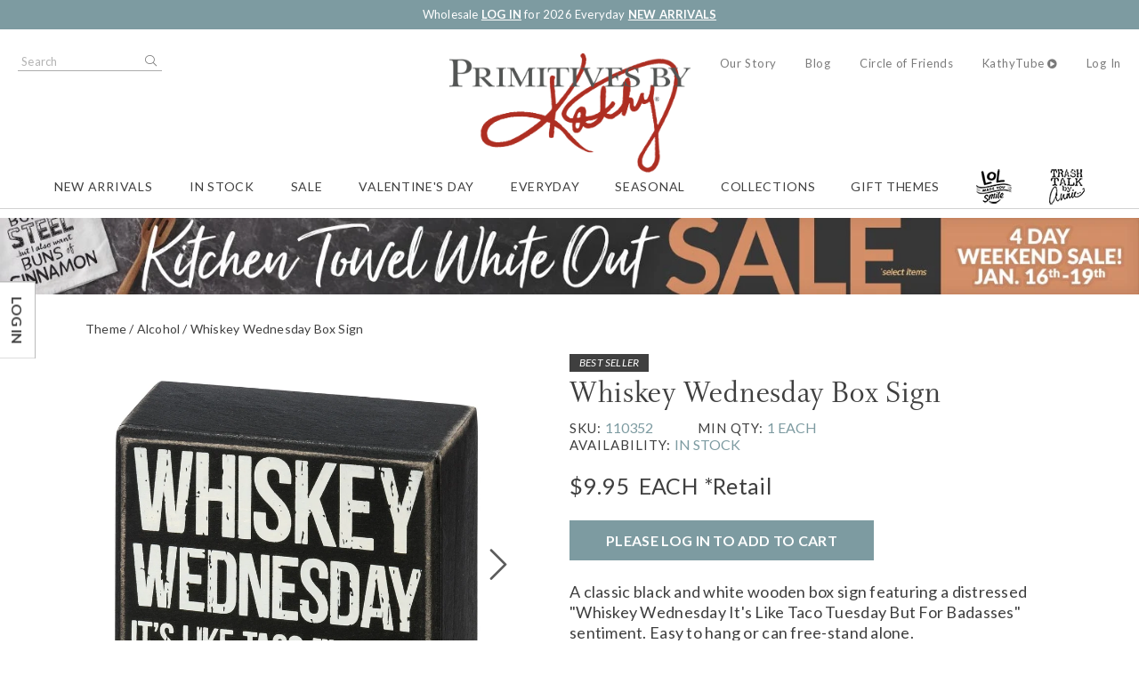

--- FILE ---
content_type: text/html; charset=utf-8
request_url: https://www.primitivesbykathy.com/products/box-sign-whiskey-wednesday-110352/
body_size: 14705
content:
<!DOCTYPE html>
<html lang="en"
          dir="ltr"
      class="layout--product layout--productVariant layout layout--preLogin layout--b2c">
<head>
    <meta http-equiv="X-UA-Compatible" content="IE=edge" />
    <meta http-equiv="Content-Type" content="text/html; charset=utf-8" />
    <meta charset="utf-8" />
    <meta name="HandheldFriendly" content="true" />
    <meta name="viewport" content="width=device-width, initial-scale=1, user-scalable=0" />
    <meta name="format-detection" content="telephone=no" />
    
    
            
<title>Whiskey Wednesday Box Sign | Primitives By Kathy</title>
    <meta name="description" content="Shop our best-selling Box Signs Collection for this Whiskey Wednesday Box Sign from Primitives By Kathy. The industry leader in home decor, home accents, gifts and more." />
    <link rel="canonical" href="https://www.primitivesbykathy.com/products/box-sign-whiskey-wednesday-110352/" />
    <meta property="og:site_name" content="Primitives By Kathy" />
    <meta property="og:url" content="https://www.primitivesbykathy.com/products/box-sign-whiskey-wednesday-110352/" />
    <meta property="og:title" content="Whiskey Wednesday Box Sign | Primitives By Kathy" />
    <meta property="og:description" content="Shop our best-selling Box Signs Collection for this Whiskey Wednesday Box Sign from Primitives By Kathy. The industry leader in home decor, home accents, gifts and more." />
    <meta property="og:image" content="https://www.primitivesbykathy.com/globalassets/product-images/110352.jpg" />
        <meta property="og:image:secure_url" content="https://www.primitivesbykathy.com/globalassets/product-images/110352.jpg" />

            <meta property="og:type" content="product" />
            <meta property="product:price:amount" content="9.95" />
            <meta property="product:price:currency" content="USD" />
        

    

    <link rel="apple-touch-icon" sizes="180x180" href="/Content/themes/Skin_Default/favicons/apple-touch-icon.png" />
    <link rel="icon" type="image/png" sizes="32x32" href="/Content/themes/Skin_Default/favicons/favicon-32x32.png" />
    <link rel="icon" type="image/png" sizes="16x16" href="/Content/themes/Skin_Default/favicons/favicon-16x16.png" />
    <link rel="manifest" href="/Content/themes/Skin_Default/site.webmanifest" />
    <link rel="mask-icon" href="/Content/themes/Skin_Default/favicons/safari-pinned-tab.svg" color="#ae2e22" />
    <link rel="shortcut icon" href="/favicon.ico" />
    <meta name="msapplication-TileColor" content="#ae2e22" />
    <meta name="msapplication-config" content="/Content/themes/Skin_Default/browserconfig.xml" />
    <meta name="theme-color" content="#7d9ba1">


    <link rel ='stylesheet' href='/Static/css/site.sync.css?v=639040650754201304' as="style" />
    <link rel ='stylesheet' href='/Static/css/skin.sync.css?v=639040650754201304' as="style" />

    
    


    <script src='/Static/js/site.vendor.js?v=639040650754201304'></script>
    <script src='/Static/js/site.jquery.js?v=639040650754201304'></script>

        <!-- Google Tag Manager -->
        <script type="text/javascript">
            (function (w, d, s, l, i) {
                w[l] = w[l] || []; w[l].push({
                    'gtm.start':
                        new Date().getTime(), event: 'gtm.js'
                }); var f = d.getElementsByTagName(s)[0],
                    j = d.createElement(s), dl = l != 'dataLayer' ? '&l=' + l : ''; j.async = true; j.src =
                        'https://www.googletagmanager.com/gtm.js?id=' + i + dl; f.parentNode.insertBefore(j, f);
            })(window, document, 'script', 'dataLayer', 'GTM-PS2NVK');
        </script>
        <!-- End Google Tag Manager -->
        <meta name="com.silverpop.brandeddomains" content=www.pages05.net,web.primitivesbykathy.com,wholesale.primitivesbykathy.com,www.primitivesbykathy.com />
        <script src="https://sc.pages05.net/lp/static/js/iMAWebCookie.js?5121a42b-15d33a2bfef-37c504b367ce64f028215bda5330c1de&h=www.pages05.net" type="text/javascript"></script>
   
    <script>
!function(T,l,y){var S=T.location,k="script",D="instrumentationKey",C="ingestionendpoint",I="disableExceptionTracking",E="ai.device.",b="toLowerCase",w="crossOrigin",N="POST",e="appInsightsSDK",t=y.name||"appInsights";(y.name||T[e])&&(T[e]=t);var n=T[t]||function(d){var g=!1,f=!1,m={initialize:!0,queue:[],sv:"5",version:2,config:d};function v(e,t){var n={},a="Browser";return n[E+"id"]=a[b](),n[E+"type"]=a,n["ai.operation.name"]=S&&S.pathname||"_unknown_",n["ai.internal.sdkVersion"]="javascript:snippet_"+(m.sv||m.version),{time:function(){var e=new Date;function t(e){var t=""+e;return 1===t.length&&(t="0"+t),t}return e.getUTCFullYear()+"-"+t(1+e.getUTCMonth())+"-"+t(e.getUTCDate())+"T"+t(e.getUTCHours())+":"+t(e.getUTCMinutes())+":"+t(e.getUTCSeconds())+"."+((e.getUTCMilliseconds()/1e3).toFixed(3)+"").slice(2,5)+"Z"}(),iKey:e,name:"Microsoft.ApplicationInsights."+e.replace(/-/g,"")+"."+t,sampleRate:100,tags:n,data:{baseData:{ver:2}}}}var h=d.url||y.src;if(h){function a(e){var t,n,a,i,r,o,s,c,u,p,l;g=!0,m.queue=[],f||(f=!0,t=h,s=function(){var e={},t=d.connectionString;if(t)for(var n=t.split(";"),a=0;a<n.length;a++){var i=n[a].split("=");2===i.length&&(e[i[0][b]()]=i[1])}if(!e[C]){var r=e.endpointsuffix,o=r?e.location:null;e[C]="https://"+(o?o+".":"")+"dc."+(r||"services.visualstudio.com")}return e}(),c=s[D]||d[D]||"",u=s[C],p=u?u+"/v2/track":d.endpointUrl,(l=[]).push((n="SDK LOAD Failure: Failed to load Application Insights SDK script (See stack for details)",a=t,i=p,(o=(r=v(c,"Exception")).data).baseType="ExceptionData",o.baseData.exceptions=[{typeName:"SDKLoadFailed",message:n.replace(/\./g,"-"),hasFullStack:!1,stack:n+"\nSnippet failed to load ["+a+"] -- Telemetry is disabled\nHelp Link: https://go.microsoft.com/fwlink/?linkid=2128109\nHost: "+(S&&S.pathname||"_unknown_")+"\nEndpoint: "+i,parsedStack:[]}],r)),l.push(function(e,t,n,a){var i=v(c,"Message"),r=i.data;r.baseType="MessageData";var o=r.baseData;return o.message='AI (Internal): 99 message:"'+("SDK LOAD Failure: Failed to load Application Insights SDK script (See stack for details) ("+n+")").replace(/\"/g,"")+'"',o.properties={endpoint:a},i}(0,0,t,p)),function(e,t){if(JSON){var n=T.fetch;if(n&&!y.useXhr)n(t,{method:N,body:JSON.stringify(e),mode:"cors"});else if(XMLHttpRequest){var a=new XMLHttpRequest;a.open(N,t),a.setRequestHeader("Content-type","application/json"),a.send(JSON.stringify(e))}}}(l,p))}function i(e,t){f||setTimeout(function(){!t&&m.core||a()},500)}var e=function(){var n=l.createElement(k);n.src=h;var e=y[w];return!e&&""!==e||"undefined"==n[w]||(n[w]=e),n.onload=i,n.onerror=a,n.onreadystatechange=function(e,t){"loaded"!==n.readyState&&"complete"!==n.readyState||i(0,t)},n}();y.ld<0?l.getElementsByTagName("head")[0].appendChild(e):setTimeout(function(){l.getElementsByTagName(k)[0].parentNode.appendChild(e)},y.ld||0)}try{m.cookie=l.cookie}catch(p){}function t(e){for(;e.length;)!function(t){m[t]=function(){var e=arguments;g||m.queue.push(function(){m[t].apply(m,e)})}}(e.pop())}var n="track",r="TrackPage",o="TrackEvent";t([n+"Event",n+"PageView",n+"Exception",n+"Trace",n+"DependencyData",n+"Metric",n+"PageViewPerformance","start"+r,"stop"+r,"start"+o,"stop"+o,"addTelemetryInitializer","setAuthenticatedUserContext","clearAuthenticatedUserContext","flush"]),m.SeverityLevel={Verbose:0,Information:1,Warning:2,Error:3,Critical:4};var s=(d.extensionConfig||{}).ApplicationInsightsAnalytics||{};if(!0!==d[I]&&!0!==s[I]){var c="onerror";t(["_"+c]);var u=T[c];T[c]=function(e,t,n,a,i){var r=u&&u(e,t,n,a,i);return!0!==r&&m["_"+c]({message:e,url:t,lineNumber:n,columnNumber:a,error:i}),r},d.autoExceptionInstrumented=!0}return m}(y.cfg);function a(){y.onInit&&y.onInit(n)}(T[t]=n).queue&&0===n.queue.length?(n.queue.push(a),n.trackPageView({})):a()}(window,document,{src: "https://js.monitor.azure.com/scripts/b/ai.2.gbl.min.js", crossOrigin: "anonymous", cfg: {instrumentationKey:'23e5b7aa-a094-4707-8b43-2e4448814da7', disableCookiesUsage: false }});
</script>

</head>
<body data-env="production">
        <!-- Google Tag Manager (noscript) -->
        <noscript>
            <iframe src="https://www.googletagmanager.com/ns.html?id=GTM-PS2NVK"
                    height="0" width="0" style="display:none;visibility:hidden"></iframe>
        </noscript>
        <!-- End Google Tag Manager (noscript) -->

    
    <div class="layout__container">
        

    <aside class="layout__cms layout__cms--header layout__cms--top">
        <div class="width--layout">
            <div class="contentArea grid"><div class="block block--standard xs-12"><div class="wysiwyg wysiwyg--block">
    
<p>Wholesale <a href="/log-in/">LOG IN</a> for 2026 Everyday <a href="/new-arrivals/">NEW ARRIVALS</a></p>
</div></div></div>
        </div>
    </aside>
<header class="layout__header" role="banner">
    <a href="#content" class="skipToContent" tabindex="1">Skip to content</a>
    <div class="layout__mobileHeader">
        <div class="width--layout clearfix--none">
            <a href="#" role="button" class="layout__mobileHeaderButton canvasMenu__toggleButton" aria-controls="canvasMenu"></a>
                <a href="#" class="layout__mobileHeaderButton search__toggle" role="button">Search</a>
                    <a href="/log-in" class="layout__mobileHeaderButton layout__mobileHeaderButton--account"></a>
                <a href="/shopping-cart/" class="layout__mobileHeaderButton layout__mobileMiniCart"><span class="miniCart__count" aria-hidden="true"></span></a>
            
 
<a href="https://www.primitivesbykathy.com/" class="logo layout__logo "  rel="home" >
    <img alt="Primitives By Kathy" class="logo layout__logo" height="" rel="home" src="/cdn-cgi/image/format=auto/Content/themes/Skin_Default/images/logo.png" width="" />
</a>
        </div>
    </div>
        <form action="/search/" class="search search--header">
            <div class="search__toggle" role="button">Close</div>
            <label class="hide" for="header-search-term">Search Terms</label>
            <input type="text"
                   class="search__input predictiveSearch"
                   id="header-search-term"
                   maxlength="255"
                   placeholder="Search"
                   name="q"
                   data-url="/search/GetSearchSuggestions"
                   data-options="{&quot;autoSubmit&quot;: true}" />
            <button type="submit" class="search__submit">Search</button>
        </form>
    <div class="canvasMenu" id="canvasMenu">
        <nav class="layout__utilityNav canvasMenu__2nd-child" role="navigation" aria-label="Quick Links">
            <ul class="nav nav--utility">



<li class="nav__item">
    <a href="/our-story/"
                  class="nav__link"
>Our Story</a>
</li>
<li class="nav__item">
    <a href="https://blog.primitivesbykathy.com/"
                  class="nav__link"
           target="_blank"
>Blog</a>
</li>
<li class="nav__item">
    <a href="/kathys-circle-of-friends/"
                  class="nav__link"
>Circle of Friends</a>
</li>
<li class="nav__item">
    <a href="/kathytube/"
                  class="nav__link"
>KathyTube</a>
</li>                    <li class="nav__item nav__item--account">
                        <a href="/log-in/" class="nav__link">Log In</a>
                    </li>
            </ul>
        </nav>
        <nav class="layout__primaryNav canvasMenu__1st-child" role="navigation" aria-label="Navigation">
            <ul class="nav nav--primary">


        <li class="nav__item">
<a class="nav__link" href="/new-arrivals/">New Arrivals</a>        </li>
        <li class="nav__item">
<a class="nav__link" href="/products/in-stock/">In Stock</a>        </li>
        <li class="nav__item nav__item--expands tabs tabs--accordion">
<a class="nav__link" href="/sale/">Sale</a>                <div class="tabs__panel">
                    <div class="nav__heading">Sale</div>
<div class="contentArea grid grid--flex grid--align-stretch"><div class="block block--standard xs-12"><div class="wysiwyg wysiwyg--block">
    
<div class="wysiwyg wysiwyg--block">
    
<ul>
<li><a href="/products/web-only/">Exclusive Web-Only</a></li>
<li><a href="/products/collection/Collection-last-of-the-last/">Last Of The Last</a></li>
<li><a href="/products/holiday-closeouts/">Holiday Closeouts</a></li>
<li><a href="/closeouts/">All Closeouts</a></li>
<li><a href="/overstock/">Overstock</a></li>
</ul>
</div>
</div></div><div class="block block--stacked xs-12 xs-clear"><div class="stacked stacked--hasHeading stacked--hasImage stacked--hasImageLink">
            <a href="/sale/" class="stacked__image" style="background-image: url(/cdn-cgi/image/format=auto/globalassets/header-dropdowns/best-deals/navigation-mega-menu-best-deals-2-image-250x208.jpg)" >
                <img alt="navigation-mega-menu-best-deals-2-image-250x208.jpg" height="" src="/cdn-cgi/image/format=auto/globalassets/header-dropdowns/best-deals/navigation-mega-menu-best-deals-2-image-250x208.jpg" width="" />
            </a>
    <div class="stacked__content">
            <h3 class="stacked__heading" >Stock Up on some of our Best Deals!</h3>
            <div class="wysiwyg wysiwyg--block">
                
<div class="wysiwyg wysiwyg--block">
    
<p>&nbsp;</p>
<p class="h2 h1 h4 h6">Shop All Featured Collections</p>
<ul>
<li><a href="/products/in-stock/" class="black button button--link dark-gray">In Stock</a></li>
<li><a href="/new-arrivals/" class="black button button--link dark-gray">New</a></li>
<li><a href="/bestsellers/" class="dark-gray button button--link">Best Sellers</a></li>
<li><a href="/products/benefit-item-products/" class="gray button button--link">Benefit Items</a></li>
<li><a href="/sale/" class="black button button--link gray">SALE</a></li>
<li><a href="/wholesale-sock-and-towel-exchange-program/" class="black button button--link gray">LOL Exchange Program</a></li>
</ul>
</div>
            </div>
    </div>
</div></div></div>                </div>
                <a class="tabs__tab" aria-expanded="false"></a>
        </li>
        <li class="nav__item">
<a class="nav__link" href="/products/season/season-valentine-s-day/">Valentine's Day</a>        </li>
        <li class="nav__item nav__item--tree nav__item--expands tabs tabs--accordion">
<a class="nav__link" href="/products/everyday/">Everyday</a>                <div class="tabs__panel">
                    <div class="nav__heading">Everyday</div>
                        <ul class="nav">
                                <li class="nav__item nav__item--expands tabs tabs--accordion">
                                        <a class="tabs__tab" aria-expanded="false"></a>
                                        <a href="/products/everyday/everyday-wall-decor/" class="nav__link">Signs &amp; Wall Decor</a>
                                        <div class="tabs__panel">
                                            <div class="nav__heading">Signs &amp; Wall Decor</div>
                                            <div class="contentArea grid grid--flex grid--align-stretch"><div class="block block--standard xs-12"><div class="wysiwyg wysiwyg--block">
    
<ul>
<li><a href="/products/everyday/everyday-wall-decor/everyday-box-signs/">Box Signs</a></li>
<li><a href="/products/everyday/everyday-wall-decor/everyday-hanging-decor/">Wall &amp; Hanging Decor</a></li>
<li><a href="/products/everyday/everyday-wall-decor/everyday-frames/">Photo Frames &amp; Holders</a></li>
</ul>
</div></div><div class="block block--stacked xs-12 xs-clear"><div class="stacked stacked--hasHeading stacked--hasImage stacked--hasImageLink">
            <a href="/products/everyday/everyday-home-accents/" class="stacked__image" style="background-image: url(/cdn-cgi/image/format=auto/globalassets/header-dropdowns/everyday/everyday-menu_home-accents.jpg)" >
                <img alt="Everyday Menu_Home Accents.jpg" height="" src="/cdn-cgi/image/format=auto/globalassets/header-dropdowns/everyday/everyday-menu_home-accents.jpg" width="" />
            </a>
    <div class="stacked__content">
            <h3 class="stacked__heading" >Home Accents</h3>
            <div class="wysiwyg wysiwyg--block">
                
<div class="wysiwyg wysiwyg--block">
    
<p>&nbsp;</p>
<p class="h2 h1 h4 h6">Shop All Featured Collections</p>
<ul>
<li><a href="/products/in-stock/" class="black button button--link dark-gray">In Stock</a></li>
<li><a href="/new-arrivals/" class="black button button--link dark-gray">New</a></li>
<li><a href="/bestsellers/" class="dark-gray button button--link">Best Sellers</a></li>
<li><a href="/products/benefit-item-products/" class="gray button button--link">Benefit Items</a></li>
<li><a href="/sale/" class="black button button--link gray">SALE</a></li>
<li><a href="/wholesale-sock-and-towel-exchange-program/" class="black button button--link gray">LOL Exchange Program</a></li>
</ul>
</div>
            </div>
    </div>
</div></div></div>
                                        </div>
                                </li>
                                <li class="nav__item nav__item--expands tabs tabs--accordion">
                                        <a class="tabs__tab" aria-expanded="false"></a>
                                        <a href="/products/everyday/everyday-dining-entertaining/" class="nav__link">Dining &amp; Entertaining</a>
                                        <div class="tabs__panel">
                                            <div class="nav__heading">Dining &amp; Entertaining</div>
                                            <div class="contentArea grid grid--flex grid--align-stretch"><div class="block block--standard xs-12"><div class="wysiwyg wysiwyg--block">
    
<ul>
<li><a href="/products/everyday/everyday-dining-entertaining/everyday-kitchen-towels/">Kitchen Towels</a></li>
<li><a href="/products/everyday/everyday-dining-entertaining/everyday-dishware/">Dishware</a></li>
<li><a href="/products/everyday/everyday-dining-entertaining/everyday-drinkware/">Drinkware &amp; Accessories</a></li>
<li><a href="/products/everyday/everyday-dining-entertaining/Everyday-Dining---Entertaining-kitchen-tools/">Kitchen Tools</a></li>
<li><a href="/products/everyday/everyday-dining-entertaining/Everyday-Dining---Entertaining-kitchen-textiles/">Kitchen Textiles</a></li>
<li><a href="/products/everyday/everyday-dining-entertaining/Everyday-Dining---Entertaining-table-linens---accessories/">Table Linens &amp; Accessories</a></li>
<li><a href="/products/everyday/everyday-dining-entertaining/Everyday-Dining---Entertaining-party---paper-supplies/">Party &amp; Paper Supplies</a></li>
<li><a href="/products/everyday/everyday-dining-entertaining/Everyday-Dining---Entertaining-serving-trays/">Serving Trays</a></li>
</ul>
</div></div><div class="block block--stacked xs-12 xs-clear"><div class="stacked stacked--hasHeading stacked--hasImage stacked--hasImageLink">
            <a href="/products/everyday/everyday-home-accents/" class="stacked__image" style="background-image: url(/cdn-cgi/image/format=auto/globalassets/header-dropdowns/everyday/everyday-menu_home-accents.jpg)" >
                <img alt="Everyday Menu_Home Accents.jpg" height="" src="/cdn-cgi/image/format=auto/globalassets/header-dropdowns/everyday/everyday-menu_home-accents.jpg" width="" />
            </a>
    <div class="stacked__content">
            <h3 class="stacked__heading" >Home Accents</h3>
            <div class="wysiwyg wysiwyg--block">
                
<div class="wysiwyg wysiwyg--block">
    
<p>&nbsp;</p>
<p class="h2 h1 h4 h6">Shop All Featured Collections</p>
<ul>
<li><a href="/products/in-stock/" class="black button button--link dark-gray">In Stock</a></li>
<li><a href="/new-arrivals/" class="black button button--link dark-gray">New</a></li>
<li><a href="/bestsellers/" class="dark-gray button button--link">Best Sellers</a></li>
<li><a href="/products/benefit-item-products/" class="gray button button--link">Benefit Items</a></li>
<li><a href="/sale/" class="black button button--link gray">SALE</a></li>
<li><a href="/wholesale-sock-and-towel-exchange-program/" class="black button button--link gray">LOL Exchange Program</a></li>
</ul>
</div>
            </div>
    </div>
</div></div></div>
                                        </div>
                                </li>
                                <li class="nav__item nav__item--expands tabs tabs--accordion">
                                        <a class="tabs__tab" aria-expanded="false"></a>
                                        <a href="/products/everyday/everyday-textiles/" class="nav__link">Textiles</a>
                                        <div class="tabs__panel">
                                            <div class="nav__heading">Textiles</div>
                                            <div class="contentArea grid grid--flex grid--align-stretch"><div class="block block--standard xs-12"><div class="wysiwyg wysiwyg--block">
    
<ul>
<li><a href="/products/everyday/everyday-textiles/Everyday-Textiles-pillows---throws/">Pillows &amp; Throws</a></li>
<li><a href="/products/everyday/everyday-textiles/everyday-fabric-ribbons/">Fabric &amp; Ribbon</a></li>
<li><a href="/products/everyday/everyday-textiles/everyday-wall-hangings/">Wall Hangings</a></li>
<li><a href="/products/everyday/everyday-textiles/everyday-bath-linens/">Bath Linens</a></li>
</ul>
</div></div><div class="block block--stacked xs-12 xs-clear"><div class="stacked stacked--hasHeading stacked--hasImage stacked--hasImageLink">
            <a href="/products/everyday/everyday-home-accents/" class="stacked__image" style="background-image: url(/cdn-cgi/image/format=auto/globalassets/header-dropdowns/everyday/everyday-menu_home-accents.jpg)" >
                <img alt="Everyday Menu_Home Accents.jpg" height="" src="/cdn-cgi/image/format=auto/globalassets/header-dropdowns/everyday/everyday-menu_home-accents.jpg" width="" />
            </a>
    <div class="stacked__content">
            <h3 class="stacked__heading" >Home Accents</h3>
            <div class="wysiwyg wysiwyg--block">
                
<div class="wysiwyg wysiwyg--block">
    
<p>&nbsp;</p>
<p class="h2 h1 h4 h6">Shop All Featured Collections</p>
<ul>
<li><a href="/products/in-stock/" class="black button button--link dark-gray">In Stock</a></li>
<li><a href="/new-arrivals/" class="black button button--link dark-gray">New</a></li>
<li><a href="/bestsellers/" class="dark-gray button button--link">Best Sellers</a></li>
<li><a href="/products/benefit-item-products/" class="gray button button--link">Benefit Items</a></li>
<li><a href="/sale/" class="black button button--link gray">SALE</a></li>
<li><a href="/wholesale-sock-and-towel-exchange-program/" class="black button button--link gray">LOL Exchange Program</a></li>
</ul>
</div>
            </div>
    </div>
</div></div></div>
                                        </div>
                                </li>
                                <li class="nav__item nav__item--expands tabs tabs--accordion">
                                        <a class="tabs__tab" aria-expanded="false"></a>
                                        <a href="/products/everyday/everyday-home-accents/" class="nav__link">Home Accents</a>
                                        <div class="tabs__panel">
                                            <div class="nav__heading">Home Accents</div>
                                            <div class="contentArea grid grid--flex grid--align-stretch"><div class="block block--standard xs-12"><div class="wysiwyg wysiwyg--block">
    
<ul>
<li><a href="/products/everyday/everyday-home-accents/Everyday-Home-Accents-sitters---figurines/">Sitters &amp; Figurines</a></li>
<li><a href="/products/everyday/everyday-home-accents/Everyday-Home-Accents-decorative-boxes---trays/">Decorative Boxes &amp; Trays</a></li>
<li><a href="/products/everyday/everyday-home-accents/everyday-candles/">Candles &amp; Accessories</a></li>
<li><a href="/products/everyday/everyday-home-accents/everyday-soft-goods/">Soft Goods</a></li>
<li><a href="/products/everyday/everyday-home-accents/everyday-ornaments/">Ornaments</a></li>
<li><a href="/products/everyday/everyday-home-accents/everyday-garlands/">Garlands</a></li>
<li><a href="/products/everyday/everyday-home-accents/Everyday-Home-Accents-toys---games/">Toys &amp; Games</a></li>
<li><a href="/products/everyday/everyday-home-accents/Everyday-Home-Accents-countdowns---milestones/">Countdowns &amp; Milestones</a></li>
<li><a href="/products/everyday/everyday-home-accents/everyday-home-decor/">Home Decor</a></li>
</ul>
</div></div><div class="block block--standard xs-12 xs-clear"><div class="wysiwyg wysiwyg--block">
    
<ul>
<li><a href="/products/everyday/everyday-home-accents/Everyday-Home-Accents-buckets---bins/">Buckets &amp; Bins</a></li>
<li><a href="/products/everyday/everyday-home-accents/everyday-florals/">Florals &amp; Accessories</a></li>
<li><a href="/products/everyday/everyday-home-accents/everyday-lighting/">Lighting</a></li>
<li><a href="/products/everyday/everyday-home-accents/Everyday-Home-Accents-flags---outdoor-decor/">Garden Flags</a></li>
<li><a href="/products/everyday/everyday-home-accents/Everyday-Home-Accents-rugs/">Rugs</a></li>
</ul>
</div></div><div class="block block--stacked xs-12 xs-clear"><div class="stacked stacked--hasHeading stacked--hasImage stacked--hasImageLink">
            <a href="/products/everyday/everyday-home-accents/" class="stacked__image" style="background-image: url(/cdn-cgi/image/format=auto/globalassets/header-dropdowns/everyday/everyday-menu_home-accents.jpg)" >
                <img alt="Everyday Menu_Home Accents.jpg" height="" src="/cdn-cgi/image/format=auto/globalassets/header-dropdowns/everyday/everyday-menu_home-accents.jpg" width="" />
            </a>
    <div class="stacked__content">
            <h3 class="stacked__heading" >Home Accents</h3>
            <div class="wysiwyg wysiwyg--block">
                
<div class="wysiwyg wysiwyg--block">
    
<p>&nbsp;</p>
<p class="h2 h1 h4 h6">Shop All Featured Collections</p>
<ul>
<li><a href="/products/in-stock/" class="black button button--link dark-gray">In Stock</a></li>
<li><a href="/new-arrivals/" class="black button button--link dark-gray">New</a></li>
<li><a href="/bestsellers/" class="dark-gray button button--link">Best Sellers</a></li>
<li><a href="/products/benefit-item-products/" class="gray button button--link">Benefit Items</a></li>
<li><a href="/sale/" class="black button button--link gray">SALE</a></li>
<li><a href="/wholesale-sock-and-towel-exchange-program/" class="black button button--link gray">LOL Exchange Program</a></li>
</ul>
</div>
            </div>
    </div>
</div></div></div>
                                        </div>
                                </li>
                                <li class="nav__item nav__item--expands tabs tabs--accordion">
                                        <a class="tabs__tab" aria-expanded="false"></a>
                                        <a href="/products/everyday/everyday-accessories/" class="nav__link">Accessories</a>
                                        <div class="tabs__panel">
                                            <div class="nav__heading">Accessories</div>
                                            <div class="contentArea grid grid--flex grid--align-stretch"><div class="block block--standard xs-12"><div class="wysiwyg wysiwyg--block">
    
<ul>
<li><a href="/products/everyday/everyday-accessories/Everyday-Accessories-totes---bags/">Totes &amp; Bags</a></li>
<li><a href="/products/everyday/everyday-accessories/Everyday-Accessories-jewelry---accessories/">Jewelry &amp; Accessories</a></li>
<li><a href="/products/everyday/everyday-accessories/Everyday-Accessories-car---travel-accessories/">Car &amp; Travel Accessories</a></li>
<li><a href="/products/everyday/everyday-accessories/Everyday-Accessories-sport-accessories/">Sports Accessories</a></li>
</ul>
</div></div><div class="block block--stacked xs-12 xs-clear"><div class="stacked stacked--hasHeading stacked--hasImage stacked--hasImageLink">
            <a href="/products/everyday/everyday-home-accents/" class="stacked__image" style="background-image: url(/cdn-cgi/image/format=auto/globalassets/header-dropdowns/everyday/everyday-menu_home-accents.jpg)" >
                <img alt="Everyday Menu_Home Accents.jpg" height="" src="/cdn-cgi/image/format=auto/globalassets/header-dropdowns/everyday/everyday-menu_home-accents.jpg" width="" />
            </a>
    <div class="stacked__content">
            <h3 class="stacked__heading" >Home Accents</h3>
            <div class="wysiwyg wysiwyg--block">
                
<div class="wysiwyg wysiwyg--block">
    
<p>&nbsp;</p>
<p class="h2 h1 h4 h6">Shop All Featured Collections</p>
<ul>
<li><a href="/products/in-stock/" class="black button button--link dark-gray">In Stock</a></li>
<li><a href="/new-arrivals/" class="black button button--link dark-gray">New</a></li>
<li><a href="/bestsellers/" class="dark-gray button button--link">Best Sellers</a></li>
<li><a href="/products/benefit-item-products/" class="gray button button--link">Benefit Items</a></li>
<li><a href="/sale/" class="black button button--link gray">SALE</a></li>
<li><a href="/wholesale-sock-and-towel-exchange-program/" class="black button button--link gray">LOL Exchange Program</a></li>
</ul>
</div>
            </div>
    </div>
</div></div></div>
                                        </div>
                                </li>
                                <li class="nav__item nav__item--expands tabs tabs--accordion">
                                        <a class="tabs__tab" aria-expanded="false"></a>
                                        <a href="/products/everyday/Everyday-clothing-20240305/" class="nav__link">Clothing</a>
                                        <div class="tabs__panel">
                                            <div class="nav__heading">Clothing</div>
                                            <div class="contentArea grid grid--flex grid--align-stretch"><div class="block block--standard xs-12"><div class="wysiwyg wysiwyg--block">
    
<ul>
<li><a href="/products/everyday/Everyday-clothing-20240305/Everyday-clothing-socks-20240305/">Socks</a></li>
<li><a href="/products/everyday/Everyday-clothing-20240305/Everyday-clothing-caps---beanies-20240305/">Caps &amp; Beanies</a></li>
<li><a href="/products/everyday/Everyday-clothing-20240305/Everyday-clothing-baby---kids-20240305/">Baby &amp; Kids</a></li>
</ul>
</div></div><div class="block block--stacked xs-12 xs-clear"><div class="stacked stacked--hasHeading stacked--hasImage stacked--hasImageLink">
            <a href="/products/everyday/everyday-home-accents/" class="stacked__image" style="background-image: url(/cdn-cgi/image/format=auto/globalassets/header-dropdowns/everyday/everyday-menu_home-accents.jpg)" >
                <img alt="Everyday Menu_Home Accents.jpg" height="" src="/cdn-cgi/image/format=auto/globalassets/header-dropdowns/everyday/everyday-menu_home-accents.jpg" width="" />
            </a>
    <div class="stacked__content">
            <h3 class="stacked__heading" >Home Accents</h3>
            <div class="wysiwyg wysiwyg--block">
                
<div class="wysiwyg wysiwyg--block">
    
<p>&nbsp;</p>
<p class="h2 h1 h4 h6">Shop All Featured Collections</p>
<ul>
<li><a href="/products/in-stock/" class="black button button--link dark-gray">In Stock</a></li>
<li><a href="/new-arrivals/" class="black button button--link dark-gray">New</a></li>
<li><a href="/bestsellers/" class="dark-gray button button--link">Best Sellers</a></li>
<li><a href="/products/benefit-item-products/" class="gray button button--link">Benefit Items</a></li>
<li><a href="/sale/" class="black button button--link gray">SALE</a></li>
<li><a href="/wholesale-sock-and-towel-exchange-program/" class="black button button--link gray">LOL Exchange Program</a></li>
</ul>
</div>
            </div>
    </div>
</div></div></div>
                                        </div>
                                </li>
                                <li class="nav__item nav__item--expands tabs tabs--accordion">
                                        <a class="tabs__tab" aria-expanded="false"></a>
                                        <a href="/products/everyday/Everyday-pet-store/" class="nav__link">Pet Store</a>
                                        <div class="tabs__panel">
                                            <div class="nav__heading">Pet Store</div>
                                            <div class="contentArea grid grid--flex grid--align-stretch"><div class="block block--standard xs-12"><div class="wysiwyg wysiwyg--block">
    
<ul>
<li><a href="/products/everyday/Everyday-pet-store/Everyday-pet-store-pet-fashion/">Pet Fashion</a></li>
<li><a href="/products/everyday/Everyday-pet-store/Everyday-pet-store-pet-accessories/">Pet Accessories</a>&nbsp;</li>
</ul>
</div></div><div class="block block--stacked xs-12 xs-clear"><div class="stacked stacked--hasHeading stacked--hasImage stacked--hasImageLink">
            <a href="/products/everyday/everyday-home-accents/" class="stacked__image" style="background-image: url(/cdn-cgi/image/format=auto/globalassets/header-dropdowns/everyday/everyday-menu_home-accents.jpg)" >
                <img alt="Everyday Menu_Home Accents.jpg" height="" src="/cdn-cgi/image/format=auto/globalassets/header-dropdowns/everyday/everyday-menu_home-accents.jpg" width="" />
            </a>
    <div class="stacked__content">
            <h3 class="stacked__heading" >Home Accents</h3>
            <div class="wysiwyg wysiwyg--block">
                
<div class="wysiwyg wysiwyg--block">
    
<p>&nbsp;</p>
<p class="h2 h1 h4 h6">Shop All Featured Collections</p>
<ul>
<li><a href="/products/in-stock/" class="black button button--link dark-gray">In Stock</a></li>
<li><a href="/new-arrivals/" class="black button button--link dark-gray">New</a></li>
<li><a href="/bestsellers/" class="dark-gray button button--link">Best Sellers</a></li>
<li><a href="/products/benefit-item-products/" class="gray button button--link">Benefit Items</a></li>
<li><a href="/sale/" class="black button button--link gray">SALE</a></li>
<li><a href="/wholesale-sock-and-towel-exchange-program/" class="black button button--link gray">LOL Exchange Program</a></li>
</ul>
</div>
            </div>
    </div>
</div></div></div>
                                        </div>
                                </li>
                                <li class="nav__item nav__item--expands tabs tabs--accordion">
                                        <a class="tabs__tab" aria-expanded="false"></a>
                                        <a href="/products/everyday/everyday-stationery/" class="nav__link">Stationery</a>
                                        <div class="tabs__panel">
                                            <div class="nav__heading">Stationery</div>
                                            <div class="contentArea grid grid--flex grid--align-stretch"><div class="block block--standard xs-12"><div class="wysiwyg wysiwyg--block">
    
<ul>
<li><a href="/products/everyday/everyday-stationery/Everyday-Stationery-greeting-cards---gift-wrap/">Greeting Cards &amp; Gift Wrap</a></li>
<li><a href="/products/everyday/everyday-stationery/everyday-desk-stationery/">Desk Stationery</a></li>
<li><a href="/products/everyday/everyday-stationery/Everyday-Stationery-desk-accessories/">Desk Accessories</a></li>
<li><a href="/products/everyday/everyday-stationery/everyday-magnets-stickers/">Magnets &amp; Stickers</a></li>
<li><a href="/products/everyday/everyday-stationery/everyday-keepsakes/">Keepsakes</a></li>
<li><a href="/products/collection/kits-displays/">Displays</a></li>
</ul>
</div></div><div class="block block--stacked xs-12 xs-clear"><div class="stacked stacked--hasHeading stacked--hasImage stacked--hasImageLink">
            <a href="/products/everyday/everyday-home-accents/" class="stacked__image" style="background-image: url(/cdn-cgi/image/format=auto/globalassets/header-dropdowns/everyday/everyday-menu_home-accents.jpg)" >
                <img alt="Everyday Menu_Home Accents.jpg" height="" src="/cdn-cgi/image/format=auto/globalassets/header-dropdowns/everyday/everyday-menu_home-accents.jpg" width="" />
            </a>
    <div class="stacked__content">
            <h3 class="stacked__heading" >Home Accents</h3>
            <div class="wysiwyg wysiwyg--block">
                
<div class="wysiwyg wysiwyg--block">
    
<p>&nbsp;</p>
<p class="h2 h1 h4 h6">Shop All Featured Collections</p>
<ul>
<li><a href="/products/in-stock/" class="black button button--link dark-gray">In Stock</a></li>
<li><a href="/new-arrivals/" class="black button button--link dark-gray">New</a></li>
<li><a href="/bestsellers/" class="dark-gray button button--link">Best Sellers</a></li>
<li><a href="/products/benefit-item-products/" class="gray button button--link">Benefit Items</a></li>
<li><a href="/sale/" class="black button button--link gray">SALE</a></li>
<li><a href="/wholesale-sock-and-towel-exchange-program/" class="black button button--link gray">LOL Exchange Program</a></li>
</ul>
</div>
            </div>
    </div>
</div></div></div>
                                        </div>
                                </li>
                        </ul>
                </div>
                <a class="tabs__tab" aria-expanded="false"></a>
        </li>
        <li class="nav__item nav__item--expands tabs tabs--accordion">
<a class="nav__link" href="/products/season/">Seasonal</a>                <div class="tabs__panel">
                    <div class="nav__heading">Seasonal</div>
<div class="contentArea grid grid--flex grid--align-stretch"><div class="block block--standard xs-12"><div class="wysiwyg wysiwyg--block">
    
<ul>
<li><a href="/products/season/season-valentine-s-day/">Valentine's Day</a></li>
<li><a href="/products/season/season-st--patrick-s-day/">St. Patrick's Day</a></li>
<li><a href="/products/season/season-easter---spring/">Easter &amp; Spring</a></li>
<li><a href="/products/season/season-mother-s-day/">Mother's Day</a></li>
<li><a href="/products/season/season-summer/">Summer</a></li>
<li><a href="/products/season/season-patriotic/">Patriotic</a></li>
<li><a href="/products/season/season-father-s-day/">Father's Day</a></li>
<li><a href="/products/season/season-fall---harvest/">Fall &amp; Harvest</a></li>
<li><a href="/products/season/season-halloween/">Halloween</a></li>
<li><a href="/products/season/season-christmas/">Christmas</a></li>
<li><a href="/products/season/season-winter/">Winter</a></li>
</ul>
</div></div><div class="block block--stacked xs-12 xs-clear"><div class="stacked stacked--hasHeading stacked--hasImage stacked--hasImageLink">
            <a href="/products/season/season-fall---harvest/" class="stacked__image" style="background-image: url(/cdn-cgi/image/format=auto/globalassets/header-dropdowns/seasonal/seasonal-menu_fall.jpg)" >
                <img alt="Seasonal Menu_Fall.jpg" height="" src="/cdn-cgi/image/format=auto/globalassets/header-dropdowns/seasonal/seasonal-menu_fall.jpg" width="" />
            </a>
    <div class="stacked__content">
            <h3 class="stacked__heading" >Fall Harvest</h3>
            <div class="wysiwyg wysiwyg--block">
                
<div class="wysiwyg wysiwyg--block">
    
<p>&nbsp;</p>
<p class="h2 h1 h4 h6">Shop All Featured Collections</p>
<ul>
<li><a href="/products/in-stock/" class="black button button--link dark-gray">In Stock</a></li>
<li><a href="/new-arrivals/" class="black button button--link dark-gray">New</a></li>
<li><a href="/bestsellers/" class="dark-gray button button--link">Best Sellers</a></li>
<li><a href="/products/benefit-item-products/" class="gray button button--link">Benefit Items</a></li>
<li><a href="/sale/" class="black button button--link gray">SALE</a></li>
<li><a href="/wholesale-sock-and-towel-exchange-program/" class="black button button--link gray">LOL Exchange Program</a></li>
</ul>
</div>
            </div>
    </div>
</div></div></div>                </div>
                <a class="tabs__tab" aria-expanded="false"></a>
        </li>
        <li class="nav__item nav__item--expands tabs tabs--accordion">
<a class="nav__link" href="/products/collection/">Collections</a>                <div class="tabs__panel">
                    <div class="nav__heading">Collections</div>
<div class="contentArea grid grid--flex grid--align-stretch"><div class="block block--standard beige--bg xs-12"><div class="wysiwyg wysiwyg--block">
    
<p class="h6"><a href="/products/collection/Collection-trending-up/" class="blue button button--link">TRENDING UP</a></p>
<ul>
<li><a href="/search/?q=everyday+cardinals">Everyday Cardinals</a></li>
<li><a href="/products/collection/Collection-preppy-heritage/">Preppy Heritage</a></li>
<li><a href="/products/collection/Collection-cottage-charm/">Cottage Charm</a></li>
<li><a href="/products/collection/Collection-mystical/">Mystical</a></li>
<li><a href="/products/collection/Collection-art-deco/">Art Deco</a></li>
<li><a href="/products/collection/Collection-italian-coastal/">Italian Coastal</a></li>
<li><a href="/products/collection/Collection-summer-camp/">Summer Camp</a></li>
</ul>

<p>&nbsp;<a href="/products/season/" class="blue button button--link">HOLIDAY</a></p>
<ul>
<li><a href="/products/collection/Collection-anti-valentine/">Anti Valentine</a></li>
<li><a href="/products/collection/Collection-vintage-americana/">Vintage Americana</a></li>
<li><a href="/products/collection/Collection-haunted-white/">Haunted White</a></li>
<li><a href="/products/collection/Collection-jewel-tone-fall/">Jewel-Tone Fall</a></li>
<li><a href="/products/collection/Collection-gingerbread/">Gingerbread</a></li>
<li><a href="/products/collection/nordic/">Nordic</a></li>
<li><a href="/products/collection/Collection-ski-lodge/">Ski Lodge</a></li>
<li><a href="/products/collection/Collection-starry-night/">Starry Night</a></li>
</ul>
</div></div><div class="block block--standard xs-12 xs-clear"><div class="wysiwyg wysiwyg--block">
    
<ul>
<li><a href="/products/collection/Collection-art-nouveau/">Art Nouveau</a></li>
<li><a href="/products/collection/baby-kids/">Baby &amp; Kids</a></li>
<li><a href="/products/collection/beach/">Beach</a></li>
<li><a href="/products/collection/block-print/">Block Print</a></li>
<li><a href="/products/collection/bohemian/">Bohemian</a></li>
<li><a href="/products/collection/botanical/">Botanical</a></li>
<li><a href="/products/collection/box-signs/">Box Signs</a></li>
<li><a href="/products/collection/box-sign-style/">Box Sign Style</a></li>
<li><a href="/products/collection/chalk-art/">Chalk Art</a></li>
<li><a href="/products/collection/Collection-cottagecore/">Cottagecore</a></li>
<li><a href="/products/collection/Collection-dark-academia/">Dark Academia</a></li>
<li><a href="/products/collection/Collection-faith/">Faith</a></li>
<li><a href="/products/collection/farmhouse/">Farmhouse</a></li>
<li><a href="/products/collection/felt/">Felt</a></li>
<li><a href="/products/collection/Collection-folk-art/">Folk Art</a></li>
<li><a href="/products/collection/friendship-heart-gallery/">Friendship Heart Gallery</a></li>
<li><a href="/products/collection/garden/">Garden</a><a href="/products/collection/Collection-grilling---chilling/"></a></li>
<li><a href="/products/collection/Collection-grilling---chilling/">Grilling &amp; Chilling</a></li>
</ul>
</div></div><div class="block block--standard xs-12 xs-clear"><div class="wysiwyg wysiwyg--block">
    
<ul>
<li><a href="/products/collection/hand-illustrated/">Hand Illustrated</a></li>
<li><a href="/products/collection/Collection-home/">Home</a></li>
<li><a href="/products/collection/Collection-homestead/">Homestead</a></li>
<li><a href="/products/collection/indigo/">Indigo</a></li>
<li><a href="/products/collection/Collection-inspiration---blooms/">Inspiration &amp; Blooms</a></li>
<li><a href="/products/collection/kits-displays/">

</a></li>
<li><a href="/products/collection/lake-cabin/">Lake &amp; Cabin</a></li>
<li><a href="/EPiServer/CMS/~/link/cc46f82d9a924f6da7658681bc609d9c.aspx">Lighting<!--<span style="background-color: #ae2e22; color: #fff; padding: 1px 5px; margin-left: 4px; font-size: .85em; text-transform: uppercase;">On Sale!</span>--></a></li>
<li><a href="/products/collection/lol/">LOL Made You Smile</a></li>
<li><a href="/products/collection/metal-art/">Metal Art</a></li>
<li><a href="/products/collection/moody/">Moody</a></li>
<li><a href="/products/collection/Collection-outdoor-fun/">Outdoor Fun</a></li>
<li><a href="/products/collection/Collection-painterly-canvas/">Painterly Canvas</a></li>
<li><a href="/products/collection/pet/">Pet</a></li>
<li><a href="/products/collection/Collection-plaid/">Plaid</a></li>
<li><a href="/products/collection/Collection-poetry/">Poetry</a></li>
<li><a href="/products/collection/Collection-pride/">Pride</a></li>
<li><a href="/products/collection/primitive/">Primitive</a></li>
</ul>
</div></div><div class="block block--standard xs-12 xs-clear"><div class="wysiwyg wysiwyg--block">
    
<ul>
<li><a href="/products/collection/Collection-representation-matters/">Representation Matters</a></li>
<li><a href="/products/collection/Collection-retro/">Retro</a></li>
<li><a href="/products/collection/Collection-room-by-room/">Room By Room</a></li>
<li><a href="/products/collection/rustic/">Rustic</a></li>
<li><a href="/products/collection/Collection-state-pride/">

</a></li>
<li><a href="/products/collection/stitch-art/">Stitch Art</a></li>
<li><a href="/products/collection/string-art/">String Art</a></li>
<li><a href="/products/collection/Collection-tabletop/">Tabletop</a></li>
<li><a href="/products/collection/textile-art/">Textile Art</a></li>
<li><a href="/products/collection/trash-talk/">Trash Talk</a></li>
<li><a href="/products/collection/typeset/">Typeset</a></li>
<li><a href="/products/collection/vintage/">Vintage</a></li>
<li><a href="/products/collection/watercolor/">Watercolor</a></li>
<li><a href="/products/collection/wedding/">Wedding</a></li>
<li><a href="/products/collection/Collection-western/">Western</a></li>
<li><a href="/products/collection/Collection-wood-art/">Wood Art</a></li>
<li><a href="/products/collection/woodburning/">Wood Burning</a></li>
<li><a href="/products/collection/word-art-linens/">Word Art Linens</a></li>
</ul>
</div></div><div class="block block--stacked xs-12 xs-clear"><div class="stacked stacked--hasHeading stacked--hasImage stacked--hasImageLink">
            <a href="/products/collection/baby-kids/" class="stacked__image" style="background-image: url(/cdn-cgi/image/format=auto/globalassets/header-dropdowns/collections/collections-menu_baby-kids.jpg)" >
                <img alt="Collections Menu_Baby Kids.jpg" height="" src="/cdn-cgi/image/format=auto/globalassets/header-dropdowns/collections/collections-menu_baby-kids.jpg" width="" />
            </a>
    <div class="stacked__content">
            <h3 class="stacked__heading" >Baby &amp; Kids</h3>
            <div class="wysiwyg wysiwyg--block">
                
<div class="wysiwyg wysiwyg--block">
    
<p>&nbsp;</p>
<p class="h2 h1 h4 h6">Shop All Featured Collections</p>
<ul>
<li><a href="/products/in-stock/" class="black button button--link dark-gray">In Stock</a></li>
<li><a href="/new-arrivals/" class="black button button--link dark-gray">New</a></li>
<li><a href="/bestsellers/" class="dark-gray button button--link">Best Sellers</a></li>
<li><a href="/products/benefit-item-products/" class="gray button button--link">Benefit Items</a></li>
<li><a href="/sale/" class="black button button--link gray">SALE</a></li>
<li><a href="/wholesale-sock-and-towel-exchange-program/" class="black button button--link gray">LOL Exchange Program</a></li>
</ul>
</div>
            </div>
    </div>
</div></div></div>                </div>
                <a class="tabs__tab" aria-expanded="false"></a>
        </li>
        <li class="nav__item nav__item--expands tabs tabs--accordion">
<a class="nav__link" href="/products/theme/">Gift Themes</a>                <div class="tabs__panel">
                    <div class="nav__heading">Gift Themes</div>
<div class="contentArea grid grid--flex grid--align-stretch"><div class="block block--standard xs-12"><div class="wysiwyg wysiwyg--block">
    
<p class="h6"><a href="/occasion/" class="blue button button--link">OCCASION</a></p>
<ul>
<li><a href="/products/collection/baby-kids/">Baby Shower</a></li>
<li><a href="/products/theme/bereavement/">Bereavement<br /></a></li>
<li><a href="/products/theme/birthday/">Birthday<br /></a></li>
<li><a href="/products/theme/career/">Career<br /></a></li>
<li><a href="/products/theme/graduation/">Graduation<br /></a></li>
<li><a href="/products/theme/Theme-age---retirement/">Age &amp; Retirement</a></li>
<li><a href="/products/collection/wedding/">Wedding</a></li>
</ul>
<p>&nbsp;</p>
<p class="h6"><a href="/recipient/" class="blue button button--link">RECIPIENT</a></p>
<ul>
<li><a href="/products/theme/family/">Family</a></li>
<li><a href="/products/theme/friends/">Friends</a></li>
<li><a href="/search/?q=nurse">Nurse</a></li>
<li><a href="/products/theme/teacher/">Teacher</a></li>
</ul>
</div></div><div class="block block--standard xs-12 xs-clear"><div class="wysiwyg wysiwyg--block">
    
<p class="h6"><a href="/interest/" class="blue button button--link">INTEREST</a></p>
<ul>
<li><a href="/products/theme/alcohol/">Alcohol</a></li>
<li><a href="/products/theme/camping/">Camping</a></li>
<li><a href="/products/theme/Theme-foodie/">Foodie</a></li>
<li><a href="/products/theme/Theme-tea---coffee/">Tea &amp; Coffee</a></li>
<li><a href="/products/theme/fun/">Fun</a></li>
<li><a href="/products/theme/inspirational/">Inspirational</a></li>
<li><a href="/products/theme/love/">Love</a></li>
<li><a href="/products/theme/Theme-welcome-home/">Welcome Home</a></li>
<li><a href="/products/theme/military/">Military</a></li>
<li><a href="/products/theme/Theme-plant-parent/">Plant Parent</a></li>
</ul>
</div></div><div class="block block--standard xs-12 xs-clear"><div class="wysiwyg wysiwyg--block">
    
<ul>
<li><a href="/products/theme/Theme-political/">Political</a></li>
<li><a href="/products/theme/southern/">Southern</a></li>
<li><a href="/products/theme/sports-fitness/">Sports &amp; Fitness</a></li>
<li><a href="/products/theme/wanderlust/">Wanderlust</a></li>
</ul>
<p>&nbsp;</p>
<p class="h6"><a href="/products/collection/Collection-room-by-room/" class="blue button button--link">ROOM BY ROOM</a></p>
<ul>
<li><a href="/products/theme/Theme-bathroom/">Bathroom</a></li>
<li><a href="/products/theme/Theme-kitchen/">Kitchen</a></li>
<li><a href="/products/theme/Theme-laundry/">Laundry</a></li>
<li><a href="/search/?q=home+office">Home Office</a></li>
</ul>
<p>&nbsp;</p>
<p class="h6">&nbsp;</p>
<p>&nbsp;</p>
</div></div><div class="block block--stacked xs-12 xs-clear"><div class="stacked stacked--hasHeading stacked--hasImage stacked--hasImageLink">
            <a href="/products/theme/Theme-foodie/" class="stacked__image" style="background-image: url(/cdn-cgi/image/format=auto/globalassets/header-dropdowns/themes/theme-menu_foodie.jpg)" >
                <img alt="Theme Menu_Foodie.jpg" height="" src="/cdn-cgi/image/format=auto/globalassets/header-dropdowns/themes/theme-menu_foodie.jpg" width="" />
            </a>
    <div class="stacked__content">
            <h3 class="stacked__heading" >Foodie Gifts &amp; Decor</h3>
            <div class="wysiwyg wysiwyg--block">
                
<div class="wysiwyg wysiwyg--block">
    
<p>&nbsp;</p>
<p class="h2 h1 h4 h6">Shop All Featured Collections</p>
<ul>
<li><a href="/products/in-stock/" class="black button button--link dark-gray">In Stock</a></li>
<li><a href="/new-arrivals/" class="black button button--link dark-gray">New</a></li>
<li><a href="/bestsellers/" class="dark-gray button button--link">Best Sellers</a></li>
<li><a href="/products/benefit-item-products/" class="gray button button--link">Benefit Items</a></li>
<li><a href="/sale/" class="black button button--link gray">SALE</a></li>
<li><a href="/wholesale-sock-and-towel-exchange-program/" class="black button button--link gray">LOL Exchange Program</a></li>
</ul>
</div>
            </div>
    </div>
</div></div></div>                </div>
                <a class="tabs__tab" aria-expanded="false"></a>
        </li>
        <li class="nav__item">
<a class="nav__link" href="/lol-made-you-smile/"><img src='https://www.primitivesbykathy.com/globalassets/header-dropdowns/lol_made_you_smile_logo_nav_40px.png' title='LOL Made You Smile' alt='LOL Made You Smile'></img></a>        </li>
        <li class="nav__item">
<a class="nav__link" href="/trash-talk-by-annie/"><img src='https://www.primitivesbykathy.com/globalassets/header-dropdowns/trash_talk_by_annie_logo_nav_40px.png' title='Trash Talk by Annie' alt='Trash Talk by Annie'></img></a>        </li>
            </ul>
        </nav>
    </div>
        <aside class="layout__cms layout__cms--header layout__cms--bottom">
            <div class="contentArea grid"><div class="block block--slider promoBannerSlider xs-12"><div class="flexslider slider slider--animate-fade slider--noControlNav slider--noDirectionNav slider--noPausePlay">
    <script type="application/json">
        {"animation":"fade","speed":7000,"controlNav":false,"directionNav":false,"pausePlay":false,"randomize":false}
    </script>
    <ul class="slides">
        
    <li class="slide slide--noImage">
            <div class="slide__content">
                <div class="wysiwyg wysiwyg--block">
                    
<div class="wysiwyg wysiwyg--block">
    
<p class="align--center h4"><a href="/flash-sale/?utm_source=websale&amp;utm_medium=banner&amp;utm_campaign=kitchen_towels_011626_pre&amp;utm_id=011626pre" class="button--link"><img style="margin-top: 10px;" src="/contentassets/093b77e224f747879d2641607b7fbe05/011626_white_out_sale_only_4_banner_pre.jpg" alt="Flash Web Sale - Primitives by Kathy" width="1540" height="103" /></a></p>
</div>
                </div>
            </div>
    </li>

        
    <li class="slide slide--noImage">
            <div class="slide__content">
                <div class="wysiwyg wysiwyg--block">
                    
<div class="wysiwyg wysiwyg--block">
    
<p class="align--center h4 grid " style="margin-top: 10px; line-height: 0; max-width: 96.2rem; margin: 10px auto 0px auto;"><a href="/products/season/season-valentine-s-day/?amp;utm_source=monthly_websale&amp;utm_medium=banner&amp;utm_campaign=love30_b2c_011526&amp;utm_id=011526" class="md-6 pad--0"><img class="align--center  h4" style="cursor: pointer;" src="/contentassets/548442aa9ec844e095eee6ddb59a3ace/011526_valentines_30_off_b2c_split_banner.jpg" alt="Valentine's Sale! 30% Off with Promo Code LOVE30  |  Does Not Apply to Wholesale Orders." width="770" height="103" /></a><a href="/monthly-promotion/?epieditmode=false&amp;amp;utm_source=websale&amp;amp;utm_medium=banner&amp;amp;utm_campaign=winter_savings_b2b_pre_121225_pre_b2b&amp;amp;utm_id=121225_b2b_pre" class="button--link md-6 pad--0"><img style="margin-top: 0px; line-height: 0;" src="/contentassets/548442aa9ec844e095eee6ddb59a3ace/121225_catalog_winter_savings_split_banner.jpg" alt="Winter Special up to 20% Off  |  Savings end 2/28/26" width="770" height="103" /></a></p>
</div>
                </div>
            </div>
    </li>

        

        

        

        
    <li class="slide slide--noImage">
            <div class="slide__content">
                <div class="wysiwyg wysiwyg--block">
                    
<div class="wysiwyg wysiwyg--block">
    
<p class="align--center h4"><a href="/sale/?utm_source=websale&amp;utm_medium=banner&amp;utm_campaign=closeouts_100324_&amp;utm_id=100324" class="button--link"><img style="margin-top: 10px;" src="/contentassets/490d4891d9574478950fb31289974943/2025_closeouts_banner_50_90.png" alt="Shop Closeouts - Primitives by Kathy" width="1540" height="103" /></a></p>
</div>
                </div>
            </div>
    </li>

        

        

        

        

    </ul>
</div>
</div></div>
        </aside>
</header>


            <aside class="layout__top layout__top--product">
                <div class="width--layout">
                    
    <ul class="nav nav--breadcrumb nav--productBreadcrumb">
        
<li class="nav__item">
    <a href="/products/theme/" class="nav__link">Theme</a>
</li>

<li class="nav__item">
    <a href="/products/theme/alcohol/" class="nav__link">Alcohol</a>
</li>
  
        <li class="nav__item nav__item--active">Whiskey Wednesday Box Sign</li>
    </ul>

                </div>
            </aside>
        

<div class="layout__page layout__page--noSidebars">
    <main class="layout__main width--layout" id="content" role="main">
        
    <article class="product product--detailPage grid"
             data-name="Whiskey Wednesday Box Sign"
             data-sku="110352"
             data-url="https://www.primitivesbykathy.com/products/box-sign-whiskey-wednesday-110352/"
             data-image-url="/globalassets/product-images/110352.jpg">

        <div class="product__heading md-6 md-right">
            
    <div class="flags product__flags">
            <div class="flag flag--bestSeller">Best Seller</div>
    </div>

            <h1 class="h1 product__name">Whiskey Wednesday Box Sign</h1>
        </div>
        <div class="product__left md-6">
            <figure class="product__images">
                




                    <div class="product__mainImageSlider flexslider" id="mainSlider-fc0b6a7f-7d9b-4209-9234-879f62873e4f">
                        <script type="application/json">
                            {
                            "animation": "slide",
                            "controlNav": false,
                            "animationLoop": false,
                            "slideshow": false
,"sync": "#altImageSlider-ae4921a6-87c5-4070-972f-fb3bcf14b9a4"                            }
                        </script>
                        <ul class="slides">
<li class="slide product__image">
    <a href="/cdn-cgi/image/format=auto/globalassets/product-images/110352.jpg" class="zoomPanel modalTrigger">
        <img alt="110352.jpg" class="zoomPanel__map" height="750" src="/cdn-cgi/image/width=750,height=750,fit=pad,format=auto/globalassets/product-images/110352.jpg" width="750" />
        <img alt="110352.jpg" class="zoomPanel__content" height="1200" src="/cdn-cgi/image/width=1200,height=1200,fit=pad,format=auto/globalassets/product-images/110352.jpg" width="1200" />
    </a>
</li><li class="slide product__image">
    <a href="/cdn-cgi/image/format=auto/globalassets/product-images/110352_20_.jpg" class="zoomPanel modalTrigger">
        <img alt="110352_20_.jpg" class="zoomPanel__map" height="750" src="/cdn-cgi/image/width=750,height=750,fit=pad,format=auto/globalassets/product-images/110352_20_.jpg" width="750" />
        <img alt="110352_20_.jpg" class="zoomPanel__content" height="1200" src="/cdn-cgi/image/width=1200,height=1200,fit=pad,format=auto/globalassets/product-images/110352_20_.jpg" width="1200" />
    </a>
</li><li class="slide product__image">
    <a href="/cdn-cgi/image/format=auto/globalassets/product-images/110352_50_.jpg" class="zoomPanel modalTrigger">
        <img alt="110352_50_.jpg" class="zoomPanel__map" height="750" src="/cdn-cgi/image/width=750,height=750,fit=pad,format=auto/globalassets/product-images/110352_50_.jpg" width="750" />
        <img alt="110352_50_.jpg" class="zoomPanel__content" height="1200" src="/cdn-cgi/image/width=1200,height=1200,fit=pad,format=auto/globalassets/product-images/110352_50_.jpg" width="1200" />
    </a>
</li>                        </ul>
                    </div>
                        <div class="product__altImageSlider flexslider" id="altImageSlider-ae4921a6-87c5-4070-972f-fb3bcf14b9a4">
                            <script type="application/json">
                                {
                                "animation": "slide",
                                "controlNav": false,
                                "animationLoop": false,
                                "slideshow": false,
                                "itemWidth": 104,
                                "itemMargin": 5,
                                "maxItems": 5,
                                "asNavFor": "#mainSlider-fc0b6a7f-7d9b-4209-9234-879f62873e4f"
                                }
                            </script>
                            <ul class="slides">
<li class="slide product__altImage">
    <img alt="110352.jpg" height="100" src="/cdn-cgi/image/width=100,height=100,fit=pad,format=auto/globalassets/product-images/110352.jpg" width="100" />
</li><li class="slide product__altImage">
    <img alt="110352_20_.jpg" height="100" src="/cdn-cgi/image/width=100,height=100,fit=pad,format=auto/globalassets/product-images/110352_20_.jpg" width="100" />
</li><li class="slide product__altImage">
    <img alt="110352_50_.jpg" height="100" src="/cdn-cgi/image/width=100,height=100,fit=pad,format=auto/globalassets/product-images/110352_50_.jpg" width="100" />
</li>                            </ul>
                        </div>
            </figure>
        </div>
        <div class="product__right md-6 md-right">
            <div class="product__propertyGroup" style="display:grid;">
                <div class="product__propertyGroup" style="margin-bottom: 0;">
                    <div class="product__property product__sku" style="flex: unset;margin-right: 50px;">
        <span class="product__propertyLabel">SKU: </span>
    <span class="product__propertyValue">110352</span>
</div>

<div class="product__property product__minimumquantity">
        <span class="product__propertyLabel">Min QTY: </span>
    <span class="product__propertyValue">1 EACH</span>
</div>                </div>
                <div class="product__property product__availability">
                    <span class="product__propertyLabel">Availability: </span>
                    <span class="product__propertyValue">
In Stock                    </span>
                </div>
            </div>


            



<div class="priceGroup">
<!-- This replaces the PriceTier helper -->



<!-- Render the default price group -->
<span class="price price--default">
    





<span class="price__value">
    $9.95
<span class="price__uom">EACH</span><span class="price__uom">*Retail</span></span>


</span>


</div>

                    <div class="priceList priceList--preLogin md-andUp">
                        <a href="#" class="quickSignIn__toggle button">Please log in to add to cart</a>
                    </div>
                    <div class="priceList priceList--preLogin sm-andDown">
                        <a href="/log-in" class="button">Please log in to add to cart</a>
                    </div>

            <p class="product__property product__description">
                A classic black and white wooden box sign featuring a distressed "Whiskey Wednesday It's Like Taco Tuesday But For Badasses" sentiment. Easy to hang or can free-stand alone.
            </p>


                <div class="tabs tabs--accordion tabs--multiple" role="tablist" aria-multiselectable="true">
                        <h5 role="tab" class="tabs__tab">Details</h5>
                        <div role="tabpanel" class="tabs__panel">
                            <div class="tabs__panelContainer">
<div class="product__property product__dimensions">
        <span class="product__propertyLabel">Dimensions: </span>
    <span class="product__propertyValue">4&quot; x 3.50&quot; x 1.75&quot;</span>
</div><div class="product__property product__custom1">
        <span class="product__propertyLabel">Material: </span>
    <span class="product__propertyValue">Wood</span>
</div><div class="product__property product__upc">
        <span class="product__propertyLabel">UPC: </span>
    <span class="product__propertyValue">190134103521</span>
</div><div class="product__property product__designer">
        <span class="product__propertyLabel">Artist: </span>
    <span class="product__propertyValue">Primitives by Kathy</span>
</div><div class="product__property product__custom4">
        <span class="product__propertyLabel">Featured: </span>
    <span class="product__propertyValue">BEST</span>
</div><div class="product__property product__custom5">
        <span class="product__propertyLabel">Product Text: </span>
    <span class="product__propertyValue">WHISKEY WEDNESDAY IT&#x2019;S LIKE TACO TUESDAY BUT FOR BADASSES</span>
</div>                            </div>
                        </div>
                    <h5 role="tab" class="tabs__tab" aria-expanded="false">Ordering Information</h5>
                    <div role="tabpanel" class="tabs__panel" aria-hidden="false">
                        <p>
                            As a wholesale company, we require all customers to submit a tax-exempt number prior to receiving our catalog or placing orders. Customers should be prepared to provide documentation of their sales tax license upon request.
                        </p>
                        <p>
                            All orders require a $300 minimum for new orders and a $150 minimum when reordering. The items ordered must be in multiples of each item&#x2019;s minimum requirement. If the minimum for an item is not ordered, it will automatically be adjusted to the next minimum amount.
                        </p>
                        <p>
                            Please be aware that if your backorder falls below $50 it may be cancelled without notification.
                        </p>
                        <p>
                            Please visit the ordering info page for more details about Primitives by Kathy order requirements.
                        </p>
                    </div>
                    <h5 role="tab" class="tabs__tab" aria-expanded="false">Shipping Information</h5>
                    <div role="tabpanel" class="tabs__panel" aria-hidden="false">
                        <p>
                            To ensure a quick and easy checkout process, we pre-authorize a charge that includes your order total and a shipping estimate. The shipping price quoted upon checkout is 15% of the order total. Actual shipping costs are calculated when the order is processed and will not exceed the estimated 15%. Wholesale Alaska and Hawaii orders will be charged international rates. Consumer orders are only shipped within the continental United States.
                        </p>
                        <p>
                            Generally, orders are shipped within 7-10 days, but you also have the option to select ship dates when placing your order.
                        </p>
                        <p>
                            Please visit the ordering info page for more details about Primitives by Kathy order requirements.
                        </p>
                    </div>
                    <h5 role="tab" class="tabs__tab" aria-expanded="false">Cancellations and Refunds</h5>
                    <div role="tabpanel" class="tabs__panel" aria-hidden="false">
                        <p>
                            Orders may be cancelled by contacting our customer service department via phone or email. If the order status has reached &#x201C;Processing&#x201D; it can no longer be cancelled. Cancelled orders may be subject to a 20% restocking fee. 
                        </p>
                        <p>
                            Any shipping errors or damage claims must be reported by calling our customer service department no more than 10 days from the date the product is received. Please retain all packaging material until the damage claim is resolved.
                        </p>
                        <p>
                            Return requests need to be authorized by calling our customer service department for an RA number prior to returning any product. Returned orders may be subject to a 20% restocking fee.
                        </p>
                        <p>
                            Please visit the ordering info page for more details about Primitives by Kathy order requirements.
                        </p>
                    </div>
                </div>
        </div>

    </article>


    </main>
</div>


                <aside class="layout__bottom layout__bottom--product">
                    <div class="width--layout">
                        <div class="product__cms">
                            
                        </div>
                            <div class="asyncContent productSuggestions productSuggestions--recentlyViewed">
                                <script type="application/json">
                                    {"url": "?_RecentlyViewed=1", "ajax": { "data": {"Code": "110352"} } }
                                </script>
                            </div>
                            <div class="asyncContent productSuggestions productSuggestions--related">
                                <script type="application/json">
                                    {"url": "?_RelatedProducts=1", "ajax": { "data": {"Code": "110352"} } }
                                </script>
                            </div>
                            <div class="asyncContent productSuggestions productSuggestions--alsoBought">
                                <script type="application/json">
                                    {"url": "?_AlsoBought=1", "ajax": { "data": {"Code": "110352"} } }
                                </script>
                            </div>
                    </div>
                </aside>
        



<footer class="layout__footer" role="contentinfo">
        <aside class="layout__cms width--layout">
            <div class="contentArea grid"><div class="block block--section xs-12 md-4"><section class="sectionBlock sectionBlock--noIntroContent sectionBlock--hasBlocks width--layout" data-test="False">
<div class="contentArea grid grid--flex grid--justify-start grid--align-start"><div class="block block--standard footer-email xs-12"><div class="wysiwyg wysiwyg--block">
    
<p class="marB--0"><img src="/contentassets/044891203eaf4d8782c6707d5e35fa71/be_in_the_know_email_signup_gray.png" width="308" height="72" alt="Be In The Know" /></p>
<p>Sign Up for Exclusive Offers, Seasonal Sales, and More!</p>
<form class="email-form" action="https://www.pages05.net/primitivesbykathy/email_signup_leads/Signup_Form" method="POST"><input name="Email" required="required" type="email" placeholder="Enter email address" /> <input id="footer-email-form-consumer" name="ConsumerOrWholesale" required="required" type="radio" value="Consumer" /><label for="footer-email-form-consumer">Consumer</label> <input id="footer-email-form-retailer" name="ConsumerOrWholesale" required="required" type="radio" value="Wholesale" /><label for="footer-email-form-retailer">Wholesale</label> <button type="submit">Sign up</button><input name="sp_exp" type="hidden" value="yes" /><input name="Lead Source" type="hidden" value="email sign up footer" /></form>
</div></div><div class="block block--standard footer-social xs-12 xs-clear"><div class="wysiwyg wysiwyg--block">
    
<!-- SOCIAL LINKS-->
<div class="md-6" style="display: inline-block;">
<h3 class="h6">Connect with us</h3>
<ul>
<li><a href="https://www.facebook.com/primitivesbykathy" target="_blank" rel="noopener"><em class="fab fa-facebook">&nbsp;</em></a></li>
<li><a href="https://www.pinterest.com/pbkathy/" target="_blank" rel="noopener"><em class="fab fa-pinterest">&nbsp;</em></a></li>
<!--<li><a href="https://twitter.com/hashtag/primitivesbykathy" target="_blank" rel="noopener"><em class="fab fa-twitter">&nbsp;</em></a></li>-->
<li><a href="https://www.instagram.com/primitivesbykathy/" target="_blank" rel="noopener"><em class="fab fa-instagram">&nbsp;</em></a></li>
</ul>
<p class="phone"><a href="tel:+18662952849"><em class="fal fa-phone">&nbsp;</em><strong>(866) 295-2849</strong></a></p>
</div>
<!-- PBK LOGO -->
<div class="md-6" style="display: inline-block;">
<p><a title="Primitives by Kathy" href="/"><img src="/contentassets/2b31ceddf79e41f8ac71029a0a65ff9f/primitives_by_kathy_logo_footer.png" alt="Primitives by Kathy  |  Logo" width="220" height="108" /></a></p>
</div>
</div></div></div></section></div><div class="block block--accordion xs-12 xs-clear">
<div class="tabs tabs--accordion tabs--multiple" role="tablist" aria-multiselectable="true">
    
        <div class="tabs__tab" role="tab" aria-expanded="false" >
            Shop
        </div>
        <div class="tabs__panel" role="tabpanel" aria-hidden="true">
                <div class="wysiwyg wysiwyg--block">
                    
<ul>
<li><a href="/new-arrivals/">New Arrivals</a></li>
<li><a href="/sale/">Sale</a></li>
<li><a href="/products/everyday/">Everyday</a></li>
<li><a href="/products/season/">Seasonal</a></li>
<li><a href="/products/collection/">Collections</a></li>
<li><a href="/products/theme/">Gift Themes</a></li>
<li><a href="/bestsellers/">Kathy's Best</a></li>
<li><a href="/trash-talk-by-annie/">Trash Talk By Annie</a></li>
</ul>
                </div>
        </div>

    
        <div class="tabs__tab" role="tab" aria-expanded="false" >
            Our Company
        </div>
        <div class="tabs__panel" role="tabpanel" aria-hidden="true">
                <div class="wysiwyg wysiwyg--block">
                    
<ul>
<li><a href="/our-story/">Our Story</a></li>
<li><a href="https://blog.primitivesbykathy.com/" target="_blank" rel="noopener">Blog</a></li>
<li><a href="/in-the-news/">In the News</a></li>
<li><a href="/kathys-circle-of-friends/">Kathy's Circle of Friends</a></li>
<li><a href="/kathytube/">KathyTube</a></li>
<li><a href="/benefit-items/">Benefit Items</a></li>
<li><a href="/careers/">Careers</a></li>
</ul>
                </div>
        </div>

    
        <div class="tabs__tab" role="tab" aria-expanded="false" >
            Customer Care
        </div>
        <div class="tabs__panel" role="tabpanel" aria-hidden="true">
                <div class="wysiwyg wysiwyg--block">
                    
<ul>
<li><a href="/ordering-info/">Ordering Info</a></li>
<li><a href="/contact-us/">Contact Us</a></li>
<li><a href="/faq/">FAQs</a></li>
<li><a href="/storelocator/">Store Locator</a></li>
<li><a href="/important-update/">Important Update</a></li>
<li><a href="/outside-sales-rep/">Outside Sales Rep</a></li>
<!--<li><a href="/WOWCommerce/CMS/Content/important-update,,30227/?epieditmode=False">COVID-19 Notice</a></li>--></ul>
                </div>
        </div>

    
        <div class="tabs__tab" role="tab" aria-expanded="false" >
            My Account
        </div>
        <div class="tabs__panel" role="tabpanel" aria-hidden="true">
                <div class="wysiwyg wysiwyg--block">
                    
<ul>
<li><a href="/log-in/">Log In</a></li>
<li><a href="/log-in/">Create An Account</a></li>
<!--<li><a href="/WOWCommerce/CMS/Content/consumer-registration,,92/?epieditmode=False">Register</a></li>--></ul>
                </div>
        </div>

    
    
    
    
    
    
</div></div></div>
        </aside>
    <nav class="layout__subFooter">
        <p class="layout__copyright">
            &#xA9; 2026,
            <a href="https://www.primitivesbykathy.com/">Primitives by Kathy</a>,
            All Rights Reserved.
        </p>
            <ul class="nav nav--subFooter">
                


<li class="nav__item">
    <a href="/privacy-policy/"
                  class="nav__link"
>Privacy Policy</a>
</li>
<li class="nav__item">
    <a href="/wholesale-ordering-info/"
                  class="nav__link"
           target="_top"
>Shipping &amp; Returns</a>
</li>
<li class="nav__item">
    <a href="/prop-65/"
                  class="nav__link"
>Prop 65</a>
</li>
<li class="nav__item">
    <a href="/site-map/"
                  class="nav__link"
>Sitemap</a>
</li>
            </ul>
    </nav>
</footer>


<div class="modal modal--popover">
    <script type="application/json">{"autoOpen":true,"delay":60000.0,"cookieName":"Primitives-By-Kathy-popover","cookieExpiration":10}</script>
<div class="contentArea grid"><div class="block block--section xs-12"><section class="sectionBlock sectionBlock--noIntroContent sectionBlock--hasBlocks width--layout" data-test="False">
<div class="contentArea grid grid--flex grid--justify-start grid--align-start"><div class="block block--iframe xs-12"><div class="iframeWrap iframeWrap--manualHeight iframeWrap--external">
    <iframe src="https://www.pages05.net/primitivesbykathy/pbk_leads_website_popover/" height="500"
        frameborder="0"
        scrolling="no"
        allowfullscreen="true"></iframe>
</div></div></div></section></div></div></div>






    </div>
    

    <a href="#top" class="scrollToTop">Scroll to top</a>
    <div class="quickSignIn lg-andUp"
         data-url="/misc/quick-login/"
           data-fallback-url="/log-in?ReturnUrl=/products/box-sign-whiskey-wednesday-110352/"
         >
        <div class="quickSignIn__container">
            <div class="quickSignIn__dialog" id="quickSignIn">
                <div class="quickSignIn__content"></div>
                <a href="#" class="quickSignIn__close" role="button" title='Close'>Close</a>
            </div>
            <div class="quickSignIn__toggle" role="button" aria-controls="quickSignIn" aria-pressed="false">Log In</div>
        </div>
    </div>
<script type="application/json" id="CartHelperConfig">
{
    "addToCartServiceUrl": "/AddToCart/AddToCartService",
    "canBuyOutOfStockProducts": "false",
    "strings": {
        "cartTypes": {
            "ShoppingCart": {
                "loading": "Adding to your shopping cart...",
                "success": "Added {0} of this product to the shopping cart."
            },
            "PDFPortfolio": {
                "loading": "Adding to your Saved Order...",
                "success": "Added to your saved order."
            },
            "Wishlist": {
                "loading": "Adding to your Favorites...",
                "success": "Added to your Favorites."
            }
        },
        "noQuantities": "Please enter a quantity for at least one product in the list.",
        "outOfStock": "This product is out of stock.",
        "quantityIncrementInvalid": "This product can only be purchased in multiples of {Increment}.",
        "quantityInvalid": "The quantity must be a whole number greater than 0.",
        "quantityTooLow" : "This product&#x27;s minimum quantity is {Minimum}.",
        "quantityTooHigh": "Sorry! We only have {0} of this product in stock."
    }
}
</script>
    <script defer="defer" src="/Util/Find/epi-util/find.js"></script>
<script>
document.addEventListener('DOMContentLoaded',function(){if(typeof FindApi === 'function'){var api = new FindApi();api.setApplicationUrl('/');api.setServiceApiBaseUrl('/find_v2/');api.processEventFromCurrentUri();api.bindWindowEvents();api.bindAClickEvent();api.sendBufferedEvents();}})
</script>


    <script src='/Static/js/site.async.js?v=639040650754201304' defer></script>
    <script src='/Static/js/skin.async.js?v=639040650754201304' defer></script>
    <script src='/Static/js/site.commerce.cart-helper.js?v=639040650754201304' defer></script>
    <script src='/Static/js/site.commerce.speed-shop.js?v=639040650754201304' defer></script>

<script src='/Static/js/site.commerce.sign-in.js?v=639040650754201304' defer></script><script src='/Static/js/site.commerce.quick-sign-in.js?v=639040650754201304' defer></script>
    
    
            

<script src='/Static/js/site.components.zoom-panel.js?v=639040650754201304' defer></script>
<script src='/Static/js/site.components.image-viewer.js?v=639040650754201304' defer></script>
<script src='/Static/js/site.components.variant-matrix.js?v=639040650754201304' defer></script>
<script src='/Static/js/skin.product-image-link.js?v=639040650754201304' defer></script>

            <script type="application/ld+json">
                {
                  "@context": "https://schema.org",
                  "@type": "Product",
                  "@id": "https://www.primitivesbykathy.com/products/box-sign-whiskey-wednesday-110352/#product",
                  "url": "https://www.primitivesbykathy.com/products/box-sign-whiskey-wednesday-110352/",
                  "name": "Whiskey Wednesday Box Sign",
                  "image": [
                    "https://www.primitivesbykathy.com/globalassets/product-images/110352.jpg"
                  ],
                  "sku": "110352",
                  "brand": {
                    "@type": "Organization",
                    "name": "Primitives by Kathy"
                  },
                  "offers": {
                    "@type": "Offer",
                    "url": "https://www.primitivesbykathy.com/products/box-sign-whiskey-wednesday-110352/",
                    "priceCurrency": "USD",
                    "price": "9.95",
                    "availability": "https://schema.org/InStock",
                    "itemCondition": "https://schema.org/NewCondition"
                  }
                }
            </script>
        

</body>
</html>

--- FILE ---
content_type: text/html; charset=utf-8
request_url: https://www.primitivesbykathy.com/products/box-sign-whiskey-wednesday-110352/?_RelatedProducts=1&Code=110352
body_size: 829
content:
    <h3>Suggested Items</h3>



<div class="grid grid--products grid--view-sixup speedShop__products">

<script type="text/javascript" defer>
    $(document).ready(function () {
        var itemNumber = " + 120772 + ";
        itemNumber = itemNumber.replace(/\D/g, '');

        if ("False" == "True") {

            var currentImage = $(`#img_${itemNumber}`);

            if (currentImage != undefined) {
                if (currentImage.attr("src") != undefined) {
                    var currentImageSrc = currentImage.attr("src");
                    var mouseOverImageSrc = currentImage.attr("src").replace(itemNumber, itemNumber + "_19_");

                    $(`#img_${itemNumber}`).mouseover(function (e) {
                        $(this).attr("src", $(this).attr("src").replace(currentImageSrc, mouseOverImageSrc));
                    }).mouseout(function (e) {
                        $(this).attr("src", $(this).attr("src").replace(mouseOverImageSrc, currentImageSrc));
                    });
                }
            }
        }
    });
</script>

<article class="thumbnail thumbnail--product thumbnail--variant speedShopProduct xs-6 md-4 lg-3 xl-3 thumbnail--hasButtons">
    <figure class="thumbnail__imageWrap">

                <a href="/products/box-sign-whiskey-never-broke-my-heart-120772/" class="thumbnail__imageLink">
                    <img alt="Whiskey Never Broke My Heart Box Sign - Wood" class="thumbnail__image" height="450" src="/cdn-cgi/image/width=450,height=450,fit=pad,format=auto/globalassets/product-images/120772.jpg" width="450" />
                </a>
                <div class="quickView">
                    <a href="/products/box-sign-whiskey-never-broke-my-heart-120772/?quickView=1" target="_modal" data-options="{&quot;cssClass&quot;: &quot;modal--quickView&quot;}" class="button quickView__button" title="Quick View">Quick View</a>
                </div>
    </figure>

    <h5 class="thumbnail__name margin--none">
        <a href="/products/box-sign-whiskey-never-broke-my-heart-120772/" class="thumbnail__nameLink">Whiskey Never Broke My Heart Box Sign</a>
    </h5>
    <div class="thumbnail__code">
        120772 -
In Stock        <br />
    </div>




<div class="priceGroup">
<!-- This replaces the PriceTier helper -->



<!-- Render the default price group -->
<span class="price price--default">
    





<span class="price__value">
    $11.95
<span class="price__uom">EACH</span><span class="price__uom">*Retail</span></span>


</span>


</div></article>


<script type="text/javascript" defer>
    $(document).ready(function () {
        var itemNumber = " + 120773 + ";
        itemNumber = itemNumber.replace(/\D/g, '');

        if ("False" == "True") {

            var currentImage = $(`#img_${itemNumber}`);

            if (currentImage != undefined) {
                if (currentImage.attr("src") != undefined) {
                    var currentImageSrc = currentImage.attr("src");
                    var mouseOverImageSrc = currentImage.attr("src").replace(itemNumber, itemNumber + "_19_");

                    $(`#img_${itemNumber}`).mouseover(function (e) {
                        $(this).attr("src", $(this).attr("src").replace(currentImageSrc, mouseOverImageSrc));
                    }).mouseout(function (e) {
                        $(this).attr("src", $(this).attr("src").replace(mouseOverImageSrc, currentImageSrc));
                    });
                }
            }
        }
    });
</script>

<article class="thumbnail thumbnail--product thumbnail--variant speedShopProduct xs-6 md-4 lg-3 xl-3 thumbnail--hasButtons">
    <figure class="thumbnail__imageWrap">

                <a href="/products/box-sign-floor-medicine-120773/" class="thumbnail__imageLink">
                    <img alt="Bathroom Floor Medicine Box Sign - Wood" class="thumbnail__image" height="450" src="/cdn-cgi/image/width=450,height=450,fit=pad,format=auto/globalassets/product-images/120773.jpg" width="450" />
                </a>
                <div class="quickView">
                    <a href="/products/box-sign-floor-medicine-120773/?quickView=1" target="_modal" data-options="{&quot;cssClass&quot;: &quot;modal--quickView&quot;}" class="button quickView__button" title="Quick View">Quick View</a>
                </div>
    </figure>

    <h5 class="thumbnail__name margin--none">
        <a href="/products/box-sign-floor-medicine-120773/" class="thumbnail__nameLink">Bathroom Floor Medicine Box Sign</a>
    </h5>
    <div class="thumbnail__code">
        120773 -
In Stock        <br />
    </div>




<div class="priceGroup">
<!-- This replaces the PriceTier helper -->



<!-- Render the default price group -->
<span class="price price--default">
    





<span class="price__value">
    $13.95
<span class="price__uom">EACH</span><span class="price__uom">*Retail</span></span>


</span>


</div></article>


<script type="text/javascript" defer>
    $(document).ready(function () {
        var itemNumber = " + 120774 + ";
        itemNumber = itemNumber.replace(/\D/g, '');

        if ("False" == "True") {

            var currentImage = $(`#img_${itemNumber}`);

            if (currentImage != undefined) {
                if (currentImage.attr("src") != undefined) {
                    var currentImageSrc = currentImage.attr("src");
                    var mouseOverImageSrc = currentImage.attr("src").replace(itemNumber, itemNumber + "_19_");

                    $(`#img_${itemNumber}`).mouseover(function (e) {
                        $(this).attr("src", $(this).attr("src").replace(currentImageSrc, mouseOverImageSrc));
                    }).mouseout(function (e) {
                        $(this).attr("src", $(this).attr("src").replace(mouseOverImageSrc, currentImageSrc));
                    });
                }
            }
        }
    });
</script>

<article class="thumbnail thumbnail--product thumbnail--variant speedShopProduct xs-6 md-4 lg-3 xl-3 xs-clear md-clear--none thumbnail--hasButtons">
    <figure class="thumbnail__imageWrap">

                <a href="/products/box-sign-whiskey-makes-me-frisky-120774/" class="thumbnail__imageLink">
                    <img alt="Whiskey Makes Me Frisky Box Sign - Wood" class="thumbnail__image" height="450" src="/cdn-cgi/image/width=450,height=450,fit=pad,format=auto/globalassets/product-images/120774.jpg" width="450" />
                </a>
                <div class="quickView">
                    <a href="/products/box-sign-whiskey-makes-me-frisky-120774/?quickView=1" target="_modal" data-options="{&quot;cssClass&quot;: &quot;modal--quickView&quot;}" class="button quickView__button" title="Quick View">Quick View</a>
                </div>
    </figure>

    <h5 class="thumbnail__name margin--none">
        <a href="/products/box-sign-whiskey-makes-me-frisky-120774/" class="thumbnail__nameLink">Whiskey Makes Me Frisky Box Sign</a>
    </h5>
    <div class="thumbnail__code">
        120774 -
In Stock        <br />
    </div>




<div class="priceGroup">
<!-- This replaces the PriceTier helper -->



<!-- Render the default price group -->
<span class="price price--default">
    





<span class="price__value">
    $10.95
<span class="price__uom">EACH</span><span class="price__uom">*Retail</span></span>


</span>


</div></article>


<script type="text/javascript" defer>
    $(document).ready(function () {
        var itemNumber = " + 120775 + ";
        itemNumber = itemNumber.replace(/\D/g, '');

        if ("False" == "True") {

            var currentImage = $(`#img_${itemNumber}`);

            if (currentImage != undefined) {
                if (currentImage.attr("src") != undefined) {
                    var currentImageSrc = currentImage.attr("src");
                    var mouseOverImageSrc = currentImage.attr("src").replace(itemNumber, itemNumber + "_19_");

                    $(`#img_${itemNumber}`).mouseover(function (e) {
                        $(this).attr("src", $(this).attr("src").replace(currentImageSrc, mouseOverImageSrc));
                    }).mouseout(function (e) {
                        $(this).attr("src", $(this).attr("src").replace(mouseOverImageSrc, currentImageSrc));
                    });
                }
            }
        }
    });
</script>

<article class="thumbnail thumbnail--product thumbnail--variant speedShopProduct xs-6 md-4 lg-3 xl-3 md-clear lg-clear--none thumbnail--hasButtons">
    <figure class="thumbnail__imageWrap">

                <a href="/products/box-sign-i-like-bourbon-120775/" class="thumbnail__imageLink">
                    <img alt="I Like Bourbon Box Sign - Wood" class="thumbnail__image" height="450" src="/cdn-cgi/image/width=450,height=450,fit=pad,format=auto/globalassets/product-images/120775.jpg" width="450" />
                </a>
                <div class="quickView">
                    <a href="/products/box-sign-i-like-bourbon-120775/?quickView=1" target="_modal" data-options="{&quot;cssClass&quot;: &quot;modal--quickView&quot;}" class="button quickView__button" title="Quick View">Quick View</a>
                </div>
    </figure>

    <h5 class="thumbnail__name margin--none">
        <a href="/products/box-sign-i-like-bourbon-120775/" class="thumbnail__nameLink">I Like Bourbon Box Sign</a>
    </h5>
    <div class="thumbnail__code">
        120775 -
            <span>Out of Stock</span>
        <br />
            <span>Expected Arrival Date: </span>
02/02/2026    </div>




<div class="priceGroup">
<!-- This replaces the PriceTier helper -->



<!-- Render the default price group -->
<span class="price price--default">
    





<span class="price__value">
    $12.95
<span class="price__uom">EACH</span><span class="price__uom">*Retail</span></span>


</span>


</div></article>

</div>